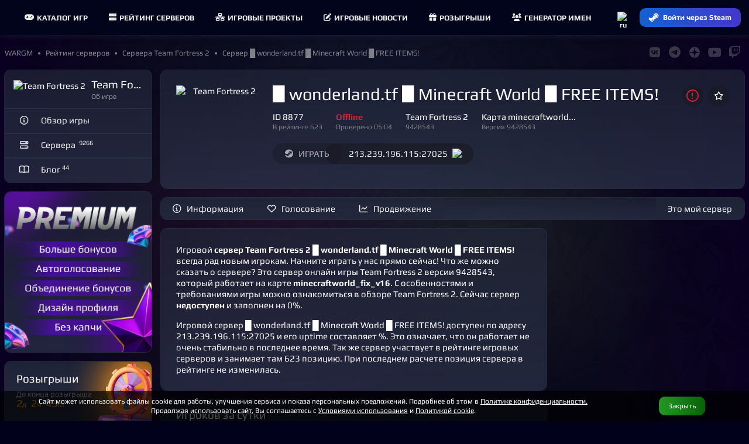

--- FILE ---
content_type: text/html; charset=UTF-8
request_url: https://wargm.ru/server/8877
body_size: 9991
content:
<!DOCTYPE html>
<html lang="ru">
<head>
<meta charset="utf-8">
<title>█ wonderland.tf █ Minecraft World █ FREE ITEMS! • Team Fortress 2 сервер</title>
<meta name="robots" content="noindex, nofollow, noarchive"/><meta name="description" content='Team Fortress 2 сервер █ wonderland.tf █ Minecraft World █ FREE ITEMS!. '>
<meta name="keywords" content="█ wonderland.tf █ Minecraft World █ FREE ITEMS!, Team Fortress 2, Сервер Team Fortress 2, , server, game"> 
<meta http-equiv="X-UA-Compatible" content="IE=edge">
<meta name="apple-mobile-web-app-capable" content="yes">
<meta name="viewport" content="width=device-width, initial-scale=1, maximum-scale=5">
<meta name="yandex-verification" content="7677736016ac828b" />
<meta name="google-site-verification" content="2n_H5OoIAoym5-uk_E7s74m3QW8Hcyb67tJXB6iJjBw" />
<meta name="verify-admitad" content="750c3e15a4" />
    
<meta property="og:url" content="https://wargm.ru/server/8877" />
<meta property="og:locale" content="ru_RU" />
<meta property="og:site_name" content="https://wargm.ru" />
<meta property="og:type" content="article">
<meta property="og:title" content="█ wonderland.tf █ Minecraft World █ FREE ITEMS!"> 
<meta property="og:description" content="Team Fortress 2 сервер █ wonderland.tf █ Minecraft World █ FREE ITEMS!. ..."> 
<meta property="og:image" content="https://wargm.ru/img/game/icon/10.png?v=1769040062"><meta property="og:article:section" content="Team Fortress 2"><meta property="og:article:tag" content="team-fortress-2">   
   
 

<meta name="twitter:card" content="summary_large_image">
<meta name="twitter:title" content="█ wonderland.tf █ Minecraft World █ FREE ITEMS!"><meta name="twitter:description" content="Team Fortress 2 сервер █ wonderland.tf █ Minecraft World █ FREE ITEMS!. ..."><meta name="twitter:image" content="/img/game/icon/10.png"> 
<meta name="twitter:image:src" content="https://wargm.ru/img/game/icon/10.png?v=1769040062">
                
        <link rel="icon" type="image/x-icon" href="/img/fav/favicon.ico">
	<link rel="icon" type="image/png" sizes="16x16" href="/img/fav/16.png">
	<link rel="icon" type="image/png" sizes="32x32" href="/img/fav/32.png">
	<link rel="icon" type="image/png" sizes="64x64" href="/img/fav/64.png">
    
<link rel="apple-touch-icon" sizes="57x57"   href="/img/fav/57.png" />
<link rel="apple-touch-icon" sizes="60x60"   href="/img/fav/60.png" />
<link rel="apple-touch-icon" sizes="72x72"   href="/img/fav/72.png" />
<link rel="apple-touch-icon" sizes="76x76"   href="/img/fav/76.png" />
<link rel="apple-touch-icon" sizes="114x114" href="/img/fav/114.png" />
<link rel="apple-touch-icon" sizes="120x120" href="/img/fav/120.png" />
<link rel="apple-touch-icon" sizes="144x144" href="/img/fav/144.png" />
<link rel="apple-touch-icon" sizes="152x152" href="/img/fav/152.png" />
<link rel="apple-touch-icon" sizes="180x180" href="/img/fav/180.png" />
<link rel="apple-touch-icon" sizes="192x192" href="/img/fav/192.png" />
<link rel="apple-touch-icon" sizes="256x256" href="/img/fav/256.png" />

<link rel="stylesheet" href="/_compress/main.css?1769080486" as="style"> 
<link rel="preload" href="/_compress/second.css?1769080486" as="style">   
<link rel="preload" href="/_fonts/play/play.woff2" as="font" type="font/woff2" crossorigin>
<link rel="preload" href="/_fonts/play/play-bold.woff2" as="font" type="font/woff2" crossorigin>
<!-- <link rel="preload" href="/_fonts/robotocondensed/robotocondensed.woff2" as="font" type="font/woff2" crossorigin> -->
<link rel="preload" href="/_fonts/fontawesome/fa-solid-900.woff2" as="font" type="font/woff2" crossorigin>
<link rel="preload" href="/_fonts/fontawesome/fa-regular-400.woff2" as="font" type="font/woff2" crossorigin>
<link rel="preload" href="/_fonts/fontawesome/fa-brands-400.woff2" as="font" type="font/woff2" crossorigin> 
  

   
    
</head>

<body id="body"  data-server_id=8877   data-page_id=b153e6b755 class="   aside_left" style=" " >

<div id=main-menu class="main-menu">
    <div class="row no-gutters">
         
        <div class="cl-xx-auto d-none d-xx-flex  of-h">
            <a id=logo class="flex-v-center" href="/" target="_self">
                <img width="150" height="37" src="/img/logo/wg_logo.png?w=150&v=1" alt="База игр, рейтинг северов. Лучшие игры и сервера на wargm.ru">
            </a>
        </div> 
                
        <div class="cl flex-v-center">
            <div id="main-box" class='borderer'>
                                <div id=main-bars class="item mr-5 ml-5" onclick="$('#main-bars').toggleClass('open');$('#main-nav').toggleClass('open');">
                    <div><i class="icon fa fa-bars"></i></div>
                </div>
                
                                        <nav id=main-nav>
                                                                                                                        <a class="item " href="/games" target="_self">
                            <i class="fa fa-gamepad mr-5"></i>Каталог игр
                        </a>
                        <a class="item " href="/servers" target="_self">
                            <i class="fa fa-server mr-5"></i> Рейтинг серверов
                        </a>
                        <a class="item " href="/projects" target="_self">
                            <i class="fa fa-network mr-5"></i>Игровые проекты
                        </a>
                        <a class="item " href="/blog" target="_self">
                            <i class="fa fa-edit mr-5"></i>Игровые новости
                        </a>
                        <a class="item " href="/contest" target="_self">
                            <i class="fa fa-gift mr-5"></i>Розыгрыши
                        </a>
                        <a class="item " href="/generator" target="_self">
                            <i class="fa fa-users mr-5"></i>Генератор имен
                        </a>
                    </nav>
                                
                            </div>
       </div>
        
               
       <div class="cl-auto">
           <div id=main-user>
               <div class="item flex-center p-0" data-show-onlclick=div_langs role=button>
                   <div>
                       <img class="d-ib" width="20" height="20" src="/img/flag/ru.png?w=48&v=2" alt="ru">
                       <div id=div_langs class="select-list" data-hide-outside-click=true>
                           <div data-send="/user/lang" data-form_lang="ru" role=button>
                               <img class="d-ib mr-5" width="20" height="20" src="/img/flag/ru.png?w=48" alt="ru"> Русский
                            </div>
                           <div data-send="/user/lang" data-form_lang="en" role=button>
                               <img class="d-ib mr-5" width="20" height="20" src="/img/flag/gb.png?w=48" alt="en"> English
                            </div>
                       </div>
                    </div>
                </div>
                            <div class="item p-0">
                    <div>
                        <a href="/steam_login" class="btn btn-blue btn-small steam-login flex-center" data-tooltip="Войти через Steam">
                            <i class="icon fab fa-steam-symbol"></i>
                            <span class="text">Войти через Steam</span>
                        </a>
                    </div>
                </div>
                        </div>
       </div>
    </div>
</div>

<div class="breadcrumbs flex-v-center">
    <nav id="breadcrumbs" class="trim " itemscope="" itemtype="http://schema.org/BreadcrumbList">
           <span class="link" itemscope="" itemprop="itemListElement" itemtype="http://schema.org/ListItem">
        <a rel="nofollow" itemprop="item" title="" href="https://wargm.ru">
           <span class="tt-first-upp" itemprop="name">WARGM</span>
           <meta itemprop="position" content="1">
        </a>
     </span>
                       <span class="link" itemscope="" itemprop="itemListElement" itemtype="http://schema.org/ListItem">
            <a rel="nofollow" itemprop="item" title="Рейтинг серверов" href="https://wargm.ru/servers">
               <span itemprop="name">Рейтинг серверов</span>
               <meta itemprop="position" content="2">
            </a>
         </span>
                        <span class="link" itemscope="" itemprop="itemListElement" itemtype="http://schema.org/ListItem">
            <a rel="nofollow" itemprop="item" title="Сервера Team Fortress 2" href="https://wargm.ru/servers/team-fortress-2">
               <span itemprop="name">Сервера Team Fortress 2</span>
               <meta itemprop="position" content="3">
            </a>
         </span>
                        <span class="link" itemscope="" itemprop="itemListElement" itemtype="http://schema.org/ListItem">
            <a rel="nofollow" itemprop="item" title="Сервер █ wonderland.tf █ Minecraft World █ FREE ITEMS!" href="https://wargm.ru/server/8877">
               <span itemprop="name">Сервер █ wonderland.tf █ Minecraft World █ FREE ITEMS!</span>
               <meta itemprop="position" content="4">
            </a>
         </span>
      </nav>

   <div id=soc_box class='flex-center flex-right'>
     <a class='item' href="https://wargm.ru/vkontakte" target="_blank" data-tooltip="Группа Vkontakte" ><i class="fab fa-vk fs-big c-blue-light"></i></a>
     <a class=item href="https://wargm.ru/telegram" data-tooltip="Канал Telegram" target="_blank"><i class="fab fa-telegram fs-big c-blue-light"></i></a>
     <a class=item href="https://wargm.ru/dzen" data-tooltip="Канал Dzen" target="_blank">
         <svg version="1.0" xmlns="http://www.w3.org/2000/svg"
          width="14.000000pt" height="14.000000pt" viewBox="0 0 512.000000 512.000000"
          preserveAspectRatio="xMidYMid meet">
         <g transform="translate(0.000000,512.000000) scale(0.100000,-0.100000)"
         fill="#ffffff" stroke="none">
         <path d="M2350 5113 c-466 -46 -845 -178 -1212 -423 -379 -251 -673 -588 -878
         -1005 -146 -296 -229 -603 -256 -947 l-6 -88 153 0 c554 0 1053 60 1345 161
         202 69 345 154 487 289 267 252 403 613 457 1210 15 174 30 487 30 658 l0 152
         -42 -2 c-24 0 -59 -3 -78 -5z"/>
         <path d="M2630 4989 c0 -447 47 -940 116 -1211 70 -279 201 -519 372 -680 325
         -306 772 -422 1711 -445 l274 -6 -7 94 c-47 625 -300 1182 -736 1620 -220 221
         -421 365 -695 500 -299 146 -599 227 -947 254 l-88 7 0 -133z"/>
         <path d="M4 2403 c37 -462 176 -874 422 -1243 189 -284 459 -552 739 -732 360
         -232 778 -371 1213 -404 l92 -7 0 154 c0 537 -56 1024 -151 1313 -176 538
         -544 826 -1194 935 -231 39 -679 71 -994 71 l-133 0 6 -87z"/>
         <path d="M4585 2479 c-784 -38 -1196 -166 -1490 -464 -318 -322 -437 -769
         -462 -1734 l-6 -264 94 7 c617 46 1165 291 1603 716 433 421 691 944 761 1546
         8 71 15 146 15 166 l0 38 -172 -1 c-95 -1 -249 -6 -343 -10z"/>
         </g>
         </svg>
     </a> 
     
     <a class=item href="https://wargm.ru/youtube" data-tooltip="Канал Youtube" target="_blank">
         <i class="fab fa-youtube fs-big c-red"></i>
     </a>
     <a class=item href="https://wargm.ru/twitch" data-tooltip="Канал Twitch" target="_blank"><i class="fab fa-twitch fs-big c-pink"></i></a>
   </div>
</div>


<div class="general">
    
         
            
                    
        
        
                <aside id=aside class="cl-12 cl-l-2_5 cl-x-2_5 aside ">
              
        
    
   
 
         
    
            
<div class="card">
    <div class="card-header p-15">
        <div class="ava_ f-l mr-10">
			<a href="/game/team-fortress-2">
				<img width="36" height="36" src="/img/game/icon/10.png?w=36" alt="Team Fortress 2">
			</a>
        </div>
        <div class="of-h">
            <h3 class="trim">Team Fortress 2</h3>
            <span class="card-subtitle lh-1 trim mt-5">
                Об игре
            </span>  
        </div>
		<hr class="cl">
    </div>

    <div class="card-list">
        <a href="/game/team-fortress-2" class="card btn text-left " rel="noindex">
            <i class="icon fa fa-info-circle ml-5 mr-10"></i>
            <span class="text">Обзор игры</span>
        </a>
		
		        <a href="/servers/team-fortress-2" class="card btn text-left " rel="noindex">
            <i class="icon fa fa-server ml-5 mr-10"></i>
            <span class="text">
				Сервера &nbsp;<sup class="c-grey-light">9266</sup>			</span>
        </a>
		        
        <a href="/blog/team-fortress-2" class="card btn text-left " rel="noindex">
            <i class="icon fa fa-book-open ml-5 mr-10"></i>
            <span class="text">Блог&nbsp;<sup class="c-grey-light">44</sup></span>
        </a>
                		    </div>
</div>      
    
    		
<a class="card ta-c" href="/service_premium" onclick="yaCounter39011935.reachGoal('pay_premium'); return true;">
    <img src="/img/service/premium-1-l.webp?v=4">
</a>



    <div class="welcome-menu">
		 
	
 

<div class='card'><a class="menu tab-4 br-b-0" href='/contests'>
	<h3>Розыгрыши</h3>
	 
	<div class='desc foot'>
		 До конца розыгрыша
		<div class='c-orange'>
		<span class='fs-20'>2</span>д 
		<span class='fs-20 ml-5'>2</span>ч 
		<span class='fs-20 ml-5'>43</span>m 
		</div>
	</div>
	</a>
	
	<div class="menu">
    <div class="card-body-list">

        		
                <div class='card-body p-20 pt-10 pb-10'>
                            <a class="d-b lh-1_1 ta-l" href="/contest/186" onClick="yaCounter39011935.reachGoal('sponsor_1');">
                    <img class="d-ib mr-10 f-l br-10" width="36" height="36" loading="lazy" src="/img/ava/wa/wargm_ava.png?w=36" srcset="/img/ava/wa/wargm_ava.png?w=72 1024w" alt="">
                    <div class='trim'> 10 Premium от WARGM. Продолжаем праздники </div>
					<div class="subtitle trim">
                                            10 января - 31 января
                                                                               
                </div>
                </a>
                    </div>
                                                                                             
                                                                                                        
        		
                <div class='card-body p-20 pt-10 pb-10'>
                            <a class="d-b  ta-l" href="/contest/189" target="_blank" rel='nofollow' onClick="yaCounter39011935.reachGoal('sponsor_1');">

                    <img class="d-ib mr-10 f-l" width="36" height="36" loading="lazy" src="/img/game/icon/26.png?w=36" srcset="/img/game/icon/26.png?w=72 1024w"  alt="Сервер">
                    <div class="trim">
                    FORCE OF SIBERIA
                    </div>
                    <div class="subtitle trim">
                                                    Вчера в 17:00 - 28 января
                                                                                   
                    </div>
                </a>
                    </div>
                                                                                             
                                                                                                        
        		
                <div class='card-body p-20 pt-10 pb-10'>
                            <a class="d-b  ta-l" href="/contest/188" target="_blank" rel='nofollow' onClick="yaCounter39011935.reachGoal('sponsor_1');">

                    <img class="d-ib mr-10 f-l" width="36" height="36" loading="lazy" src="/img/game/icon/26.png?w=36" srcset="/img/game/icon/26.png?w=72 1024w"  alt="Сервер">
                    <div class="trim">
                    FORCE OF SIBERIA
                    </div>
                    <div class="subtitle trim">
                                                    17 января - 24 января
                                                                                   
                    </div>
                </a>
                    </div>
                                                                                             
                                                                                                        
            </div>
</div> 
	
</div>	</div>
        
            
                

                <i class="d-n close fa fa-times-circle js-aside-menu"></i>
        </aside>
        
        <section id=content class="cl-12 cl-l-9_5 cl-x-9_5">

                        <header class="p-r z-5">
            <div class='card of-v'>
                <div class='card-body'>
  
                                <div class="link f-l mr-15 ">
                                             <a class="d-b minh-150 minw-150 flex-center" href="/server/8877" >
                    <img width="150" height="150" src='/img/game/icon/10.png?w=150&v=1769040062' alt="Team Fortress 2">
    </a>
                                    </div>
                
                <div id=header_inner class=''>
                                            

<div class='f-r'>
    <div class="btn btn-icon ml-15 br-25  pl-10 pr-10 fs-big c-red" data-send="/server/complain" data-tooltip="Пожаловаться">
        <i class="fa fa-exclamation-circle"></i>
    </div>

            <div id=favorite_8877 class="btn ml-5  btn-icon br-25 pl-10 pr-10 " data-send="/server/favorite" data-form_server_id="8877" data-tooltip="В Избранное">
            <i class="fa fa-star"></i>
        </div>
    </div>

	<a class="select d-f p-r mt-5_ mb-10" href='/server/8877'>
		<div class="h1 trim mb-5">
		<h1 class="trim">█ wonderland.tf █ Minecraft World █ FREE ITEMS!</h1>
	</div>
	</a>   

                        
                
	    <div class="d-ib mb-10 pr-20 ">	
        ID 8877
        <div class="c-grey fs-small">
            <a class="p-r" href="https://wargm.ru/servers/team-fortress-2">
            В рейтинге
            623 
                                                 
                            </a>
        </div>
	</div>
    		
    <div class="d-ib mb-10 pr-20 ">	
                    <span class="c-red fw-b">Offline</span>
                <div class="c-grey fs-small">Проверено 05:04</div>
	</div>    
 
	<div class="d-ib mb-10 pr-20 ">
		Team Fortress 2
		<div class="c-grey fs-small">
							9428543
					</div>
	</div>

    <div class="d-ib mb-10 pr-20 ">
                   
                            <a class='trim' href="/servers/team-fortress-2?map=minecraftworld_fix_v16">
                                
            Карта 
            minecraftworld...

            </a>            
            <div class="c-grey fs-small">
                                Версия 9428543
                                &nbsp;
            </div>
            
        	</div>   
   
		


<div class="mt-10">
	
	
	
		<a target='_blank' href="/server/8877/connect" class="br-25 btn p-r z-1 tt-up disabled" rel="noindex" disabled=disabled>
		<i class="icon fab fa-steam"></i> <span>ИГРАТЬ</span>
	</a>


    <div class="br-25 mr-10 ml--30 btn tt-up" data-copy-id="copy_ip_top" role="button" data-tooltip="Копировать">
        <span id="copy_ip_top" class="ml-20">213.239.196.115:27025</span>
		&nbsp;
		        <img class="mt--2 ml-5" src='/img/flag/de.png?w=16&v=3' >
            </div>
    	
			
		
	    
    
	<hr class="cl">
</div>

                </div>
                <hr class=cl>
            </div>
            </div>

            </header>
            
                                <nav id="header-nav" class="form card ">
                                    
                <div class="f-l">
                 
                                        <a class="f-l link flex-center btn btn-normal btn-  "  href="/server/8877" target="_self" >
                        <i class="fa fa-info-circle"></i><span>Информация</span>                                                                    </a>
                                     
                                        <a class="f-l link flex-center btn btn-normal btn-  "  href="/server/8877/votes" target="_self" >
                        <i class="fa fa-heart"></i><span>Голосование</span>                                                                    </a>
                                     
                                        <a class="f-l link flex-center btn btn-normal btn-  "  href="/server/8877/services" target="_self" >
                        <i class="fa fa-chart-line"></i><span>Продвижение</span>                                                                    </a>
                                                    </div>
                <div class="f-r">
                     
                    <a class="f-r link flex-center btn btn- btn-normal  f-r" href="/server/8877/claim" target="_self" >
                                                                        <span>Это мой сервер</span>                                                                    </a>
                                    </div>
                            <hr class=cl>
    </nav>
	<hr class=cl>
                        
            <main id=main>
                		
	       
      
        
<div class="row gutters">
	
	<div class="cl-12 cl-m-8">

        
        		
           

	
        <div class="card article">
                                         
            <hr class=cl>
            <div class="">

				
                <div class="card-body picture">
                                        <p>Игровой <strong>сервер Team Fortress 2</strong> <strong>█ wonderland.tf █ Minecraft World █ FREE ITEMS!</strong> всегда рад новым игрокам. Начните играть у нас прямо сейчас! Что же можно сказать о сервере? 

                    Это сервер онлайн игры Team Fortress 2 версии 9428543, который работает на карте <strong>minecraftworld_fix_v16</strong>. С особенностями и требованиями игры можно ознакомиться в <a target="_blank" href="https://wargm.ru/game/team-fortress-2">обзоре Team Fortress 2</a>. Cейчас сервер <strong>недоступен</strong> и заполнен на 0%.
                    </p>
                    <p>Игровой сервер █ wonderland.tf █ Minecraft World █ FREE ITEMS! доступен по адресу 213.239.196.115:27025 и его uptime составляет %. Это означает, что 
                    он работает не очень стабильно в последнее время.

                    Так же сервер участвует в <a target="_blank" href='https://wargm.ru/servers/team-fortress-2'>рейтинге игровых серверов</a> и занимает там 623 позицию. 
                                            При последнем расчете позиция сервера в рейтинге не изменилась.
                                        </p>
                </div>
            </div> 
        </div>  

                <div class="card">    	<div class="card-header">
		<div class="head">Игроков за сутки</div>
	</div>
    	<div id=body_graf_players_day class="card-body mt--20">
        <script>
            document.addEventListener('DOMContentLoaded', function(){ 
                var width = $("#body_graf_players_day").width();
                $("#graf_players_day").width(width).height(width/2); 
            });
        </script>
								<canvas id="graf_players_day" _width="850" _height="150"></canvas>
	</div>
	<script>
		document.addEventListener('DOMContentLoaded', function(){
			
		var width = $("#body_graf_players_day").width();
	
		var ctx = document.getElementById("graf_players_day").getContext('2d');
		var myChart = new Chart(ctx, {
			type: 'line',
			data: {
				labels: [ "05:00" ],
				datasets: [
                    {label: 'Макс. онлайн', borderDash: [5, 5], fill: false,  tension: 0.4, 
					data: [ 0 ],
					backgroundColor: 'rgba(21,97,209,0.1)', borderColor:'rgba(21,97,209,0.75)', borderWidth:2, pointRadius:2
				}
				,      
                    {label: 'Средний онлайн',  fill: true, tension: 0.4,
                    data: [ 0.0 ],
                    backgroundColor: [ 'rgba(21,97,209,0.1)' ], borderColor: [ 'rgba(21,97,209,1)' ], borderWidth: 2, pointRadius:2 
                 	} 
									
                                	
                ]
			},
			options: {
				aspectRatio: 5,
				responsive: true,
                interaction: {
                  mode: 'index',
                  intersect: false,
                },      
                stacked: false,
				tooltips: { mode: 'index', intersect: false, },
				hover: { mode: 'nearest', intersect: true },
				labels: { display: false, fontColor: '#999' },
				title: { display: false, text: 'Игроков за сутки', fontColor: '#999', fontSize: '15' },
				scales: {
					y: {
//                        display: true,
//						scaleLabel: {
//							display: true,
//							labelString: 'Игроков'
//						},
                       
                        beginAtZero:true,
						ticks: { stepSize: "" }
					},
					x: {
						ticks: { stepSize: 2 }
					}
				},
				plugins: {
					legend: {
						display: 1, 
						labels: {
							padding: 15, boxWidth: 25, boxHeight:4
						}
					}
				}
//				plugins: {
//				  autocolors: false,
//				  annotation: {
//					annotations: {
//					  box1: {
//						// Indicates the type of annotation
//						type: 'box',
//						xMin: '29:11',
//						xMax: '30:11',
//						//yMin: 5,
//						//yMax: 20,
//						backgroundColor: 'rgba(255, 99, 132, 0.25)'
//					  }
//					}
//				  }
//				}			
			}
		});
		}, false);
	</script>
</div>
                    <div class="card">    	<div class="card-header">
		<div class="head">Игроков за месяц</div>
	</div>
    	<div id=body_graf_players_month class="card-body mt--20">
        <script>
            document.addEventListener('DOMContentLoaded', function(){ 
                var width = $("#body_graf_players_month").width();
                $("#graf_players_month").width(width).height(width/2); 
            });
        </script>
								<canvas id="graf_players_month" _width="850" _height="150"></canvas>
	</div>
	<script>
		document.addEventListener('DOMContentLoaded', function(){
			
		var width = $("#body_graf_players_month").width();
	
		var ctx = document.getElementById("graf_players_month").getContext('2d');
		var myChart = new Chart(ctx, {
			type: 'line',
			data: {
				labels: [ "24.12","25.12","27.12","28.12","29.12","30.12","01.01","02.01","03.01","05.01","06.01","07.01","09.01","10.01","11.01","13.01","14.01","15.01","16.01","18.01","19.01","20.01","22.01" ],
				datasets: [
                    {label: 'Макс. онлайн', borderDash: [5, 5], fill: false,  tension: 0.4, 
					data: [ 0,0,0,0,0,0,0,0,0,0,0,0,0,0,0,0,0,0,0,0,0,0,0 ],
					backgroundColor: 'rgba(21,97,209,0.1)', borderColor:'rgba(21,97,209,1)', borderWidth:2, pointRadius:2
				}
				,      
                    {label: 'Средний онлайн',  fill: true, tension: 0.4,
                    data: [ 0.0,0.0,0.0,0.0,0.0,0.0,0.0,0.0,0.0,0.0,0.0,0.0,0.0,0.0,0.0,0.0,0.0,0.0,0.0,0.0,0.0,0.0,0.0 ],
                    backgroundColor: [ 'rgba(21,97,209,0.1)' ], borderColor: [ 'rgba(21,97,209,1)' ], borderWidth: 2, pointRadius:2 
                 	} 
									
                                	
                ]
			},
			options: {
				aspectRatio: 5,
				responsive: true,
                interaction: {
                  mode: 'index',
                  intersect: false,
                },      
                stacked: false,
				tooltips: { mode: 'index', intersect: false, },
				hover: { mode: 'nearest', intersect: true },
				labels: { display: false, fontColor: '#999' },
				title: { display: false, text: 'Игроков за месяц', fontColor: '#999', fontSize: '15' },
				scales: {
					y: {
//                        display: true,
//						scaleLabel: {
//							display: true,
//							labelString: 'Игроков'
//						},
                       
                        beginAtZero:true,
						ticks: { stepSize: "" }
					},
					x: {
						ticks: { stepSize: 2 }
					}
				},
				plugins: {
					legend: {
						display: 1, 
						labels: {
							padding: 15, boxWidth: 25, boxHeight:4
						}
					}
				}
//				plugins: {
//				  autocolors: false,
//				  annotation: {
//					annotations: {
//					  box1: {
//						// Indicates the type of annotation
//						type: 'box',
//						xMin: '29:11',
//						xMax: '30:11',
//						//yMin: 5,
//						//yMax: 20,
//						backgroundColor: 'rgba(255, 99, 132, 0.25)'
//					  }
//					}
//				  }
//				}			
			}
		});
		}, false);
	</script>
</div>                	
	</div>
	
	<div class="cl-12 cl-m-4">

        
		
                            		
				
        

  

	
     
    	    

</div>	
</div>

        
<div class="c-grey fs-small">
            В интернете огромное множество серверов различных игр, но не все <a role=link href="/servers"><strong>игровые сервера</strong></a> имеют свой сайт или страницу с информацией. Это затрудняет вход на сервер и игроки могут его просто пропустить. Наш проект дает возможность предоставить игрокам исчерпывающую информацию о Вашем сервере и упростить его администрирование.<br><br>
На проекте уже представлены различные <a role=link href="/servers/team-fortress-2"><strong>Team Fortress 2 сервера</strong></a>, в том числе █ wonderland.tf █ Minecraft World █ FREE ITEMS! сервер.
Это представитель игровых серверов, на которых вам будет приятно играть одному или же с друзьями. Играть в Team Fortress 2 можно по разному и лучше делать это хорошо. Играйте у нас, играйте вместе с нами!
    </div> 
        
   
        
            </main>
        </section> 

    </div>

<i style='position:absolute; z-index: -1; top:0; left: 0; width: 100%; height: 100%; 
background: linear-gradient(to right, rgba(0, 0, 0, 0) 0%, rgb(12 15 24 / 55%) 20%, rgb(12 15 24 / 55%) 80%, rgba(0, 0, 0, 0) 100%);'></i>

<footer>
    <div class="footer">
    <div class="row">
                <div class="cl-12 cl-m-6 cl-l-4 cl-x-3 contacts">
            <div><h3>Соглашение <span class="age16 ml-5">16+</span></h3>
                <ul>
                    <li><a class="c-white" href="/eula" rel="nofollow"><span class="text">Пользовательское соглашение</span></a></li>
                    <li><a class="c-white" href="/security" rel="nofollow"><span class="text">Политика безопасности оплаты</span></a></li>
                    <li><a class="c-white" href="/cookies" rel="nofollow"><span class="text">Политика использования cookie</span></a></li>
                    <li><a class="c-white" href="/privacy" rel="nofollow"><span class="text">Политика конфиденциальности</span></a></li>
                </ul>
                <hr class=cl>
            </div>
        </div>
        <div class="cl-12 cl-m-6 cl-l-4 cl-x-3 d-none d-s-block">
            <div><h3>Поддержка</h3>

                <div class="footer-support mb-15">
                    Мы на связи <span class='c-orange'>с&nbsp;10:00&nbsp;до&nbsp;18:00</span>
                </div>
                <div class="row gutters">
                    <div class="cl-6">
                        <a class="btn btn-small btn-orange c-black fw-b wp-100" target="_blank" rel="nofollow" href="/support?type=user">Написать Wargm </a>
                    </div>
                    <div class="cl-6">
                    <a class="btn btn-small btn-orange c-black fw-b wp-100" target="_blank" rel="nofollow" href="/docs_api">API документация</a>
                    </div>
                </div>
                <hr class=cl> 
            </div>
        </div>
        <div class="cl-l-4 cl-x-3 ta-c d-none d-l-block">
            <img class="footer-pes" src='/img/bg/block/hyena_footer.webp?v=2'>
        </div>    
        <div class="cl-x-3 d-none d-x-block">
            <div>
                <h3>
                    Сейчас на сайте 
                    <i class="ml-15 green-dot btn-green btn-pulse"></i> <span class="c-green">1714</span> 
                </h3>
                <div class="">
                    <div class="row gutters">
                                                                     


   


<div id='ub_154233' class="cl-2 cl-s-2 pt-5 pb-5 flex-center" data-send-on-hover='/user_box' data-form_user_id='154233' data-send-cfg="single silent" data-userbox='154233'>
<a class="ava ava-36  online small " href="/user/154233" data-js=user_box>
            <img class="preloaded " loading="lazy" width="36" height="36" src="/img/ava/no.png?w=36&h=36" data-img="/img/ava/86/868p0dgn9.jpeg?w=36&h=36" alt='MaverickGR'> 
    </a></div>
    
                                                 


   


<div id='ub_87893' class="cl-2 cl-s-2 pt-5 pb-5 flex-center" data-send-on-hover='/user_box' data-form_user_id='87893' data-send-cfg="single silent" data-userbox='87893'>
<a class="ava ava-36 premium online small " href="/user/87893" data-js=user_box>
            <img class="preloaded " loading="lazy" width="36" height="36" src="/img/ava/no.png?w=36&h=36" data-img="/img/ava/7h/7hsqh11dn.jpeg?w=36&h=36" alt='Kroll'> 
    </a></div>
    
                                                 


   


<div id='ub_96660' class="cl-2 cl-s-2 pt-5 pb-5 flex-center" data-send-on-hover='/user_box' data-form_user_id='96660' data-send-cfg="single silent" data-userbox='96660'>
<a class="ava ava-36  online small " href="/user/96660" data-js=user_box>
            <img class="preloaded " loading="lazy" width="36" height="36" src="/img/ava/no.png?w=36&h=36" data-img="/img/ava/no.png?w=36&h=36" alt='stigma'> 
    </a></div>
    
                                                 


   


<div id='ub_202910' class="cl-2 cl-s-2 pt-5 pb-5 flex-center" data-send-on-hover='/user_box' data-form_user_id='202910' data-send-cfg="single silent" data-userbox='202910'>
<a class="ava ava-36  online small " href="/user/202910" data-js=user_box>
            <img class="preloaded " loading="lazy" width="36" height="36" src="/img/ava/no.png?w=36&h=36" data-img="/img/ava/1k/1kn8tmibt.jpeg?w=36&h=36" alt='Heikana'> 
    </a></div>
    
                                                 


   


<div id='ub_18791' class="cl-2 cl-s-2 pt-5 pb-5 flex-center" data-send-on-hover='/user_box' data-form_user_id='18791' data-send-cfg="single silent" data-userbox='18791'>
<a class="ava ava-36 premium online small " href="/user/18791" data-js=user_box>
            <img class="preloaded " loading="lazy" width="36" height="36" src="/img/ava/no.png?w=36&h=36" data-img="/img/ava/5q/5qjc21dfl.webp?w=36&h=36" alt='Frutik'> 
    </a></div>
    
                                                 


   


<div id='ub_328754' class="cl-2 cl-s-2 pt-5 pb-5 flex-center" data-send-on-hover='/user_box' data-form_user_id='328754' data-send-cfg="single silent" data-userbox='328754'>
<a class="ava ava-36  offline small " href="/user/328754" data-js=user_box>
            <img class="preloaded " loading="lazy" width="36" height="36" src="/img/ava/no.png?w=36&h=36" data-img="/img/ava/r0/r0efrj7l1iaj.webp?w=36&h=36" alt='popovleo26'> 
    </a></div>
    
                                                 


   


<div id='ub_331538' class="cl-2 cl-s-2 pt-5 pb-5 flex-center" data-send-on-hover='/user_box' data-form_user_id='331538' data-send-cfg="single silent" data-userbox='331538'>
<a class="ava ava-36  online small " href="/user/331538" data-js=user_box>
            <img class="preloaded " loading="lazy" width="36" height="36" src="/img/ava/no.png?w=36&h=36" data-img="/img/ava/no.png?w=36&h=36" alt='etotheloli'> 
    </a></div>
    
                                                 


   


<div id='ub_135434' class="cl-2 cl-s-2 pt-5 pb-5 flex-center" data-send-on-hover='/user_box' data-form_user_id='135434' data-send-cfg="single silent" data-userbox='135434'>
<a class="ava ava-36  offline small " href="/user/135434" data-js=user_box>
            <img class="preloaded " loading="lazy" width="36" height="36" src="/img/ava/no.png?w=36&h=36" data-img="/img/ava/4n/4nlo0fve6.jpeg?w=36&h=36" alt='yeliseev-1990'> 
    </a></div>
    
                                                 


   


<div id='ub_157557' class="cl-2 cl-s-2 pt-5 pb-5 flex-center" data-send-on-hover='/user_box' data-form_user_id='157557' data-send-cfg="single silent" data-userbox='157557'>
<a class="ava ava-36 premium online small " href="/user/157557" data-js=user_box>
            <img class="preloaded " loading="lazy" width="36" height="36" src="/img/ava/no.png?w=36&h=36" data-img="/img/ava/te/te6f0msa.jpeg?w=36&h=36" alt='sportik'> 
    </a></div>
    
                                                 


   


<div id='ub_204240' class="cl-2 cl-s-2 pt-5 pb-5 flex-center" data-send-on-hover='/user_box' data-form_user_id='204240' data-send-cfg="single silent" data-userbox='204240'>
<a class="ava ava-36  online small " href="/user/204240" data-js=user_box>
            <img class="preloaded " loading="lazy" width="36" height="36" src="/img/ava/no.png?w=36&h=36" data-img="/img/ava/5t/5tgfrimmt.jpeg?w=36&h=36" alt='caia'> 
    </a></div>
    
                                                 


   


<div id='ub_270155' class="cl-2 cl-s-2 pt-5 pb-5 flex-center" data-send-on-hover='/user_box' data-form_user_id='270155' data-send-cfg="single silent" data-userbox='270155'>
<a class="ava ava-36  offline small " href="/user/270155" data-js=user_box>
            <img class="preloaded " loading="lazy" width="36" height="36" src="/img/ava/no.png?w=36&h=36" data-img="/img/ava/79/795gaen1h.jpeg?w=36&h=36" alt='nbp'> 
    </a></div>
    
                                                 


   


<div id='ub_156655' class="cl-2 cl-s-2 pt-5 pb-5 flex-center" data-send-on-hover='/user_box' data-form_user_id='156655' data-send-cfg="single silent" data-userbox='156655'>
<a class="ava ava-36  online small " href="/user/156655" data-js=user_box>
            <img class="preloaded " loading="lazy" width="36" height="36" src="/img/ava/no.png?w=36&h=36" data-img="/img/ava/5c/5c1lqsl0b.jpeg?w=36&h=36" alt='Лютый'> 
    </a></div>
    
                                        </div>
                </div>
             
                <hr class=cl> 
            </div>
        </div>

        
                
    </div>
    <hr>

    <div id=copyright>
        <div class="row">

            <div class="cl-12 cl-l-5 cl-x-5">
                                    <div>Copyright © 2016-2026 <a href='https://wargm.ru'>WARGM.RU</a>  | █ wonderland.tf █ Minecraft World █ FREE ITEMS! • Team Fortress 2 сервер</div>
                    Размещенная на сайте информация носит информационный характер и не является публичной офертой, определяемой положениями ч. 2 ст. 437 Гражданского кодекса Российской Федерации.<br>Все торговые марки и знаки не используются в коммерческих целях. Все права защищены.
                            </div>

            <div class="cl-8 cl-l-6 cl-x-4">
                                <div class="row">
                    <div class="cl-m-3 cl-x-3 d-none d-m-block">
                        <a class="d-b ws-nw" href="/servers">Игровые сервера</a>
                        <a class="d-b ws-nw" href="/projects">Игровые проекты</a>
                        <a class="d-b ws-nw" href="/generator">Генератор имен</a>
                        <a class="d-ib ws-nw" href="/blog">Новости</a> &nbsp; <a class="d-ib ws-nw" href="/blog/guides">Гайды</a>
                    </div>
                    <div class="cl-m-3 cl-x-3 d-none d-m-block">
                        <a class="d-b ws-nw" href="/servers">Лучшие сервера</a></li>
                        <a class="d-b ws-nw" href="/servers/pvp">Лучшие PvP сервера</a>
                        <a class="d-b ws-nw" href="/servers/pve">Лучшие PvE сервера</a>
                        <a class="d-b ws-nw" href="/servers/rp">Лучшие RP сервера</a>
                    </div>
                    <div class="cl-m-3 cl-x-3 d-none d-m-block">
                        <a class="d-b ws-nw" href="/servers/scum">Scum сервера</a>
                        <a class="d-b ws-nw" href="/servers/rust">Rust сервера</a>
                        <a class="d-b ws-nw" href="/servers/conan-exiles">Conan Exiles сервера</a>
                        <a class="d-b ws-nw" href="/servers/minecraft">Minecraft сервера</a> 
                    </div>
                    <div class="cl-m-3 cl-x-3 d-none d-m-block">
                        <a class="d-b ws-nw" href="/servers/ark-survival-evolved">Ark сервера</a>
                        <a class="d-b ws-nw" href="/servers/dayz">DayZ сервера</a>
                        <a class="d-b ws-nw" href="/servers/7-days-to-die">7 Days to Die сервера</a>
                        <a class="d-b ws-nw" href="/servers/project-zomboid">Project Zomboid сервера</a>
                    </div>
                </div>
                            </div>

            <div class="cl-4 cl-l-6  cl-x-3 pl-20 ta-r">
                <div class="mb-5" rel="nofollow">
                    <img class="preloaded" loading="lazy" src="/img/no.png" data-img="/img/pay/card_tinkoff_ypay.png?v=1" alt="Приём оплаты на сайте visa, maestro, МИР">
                </div>

                            </div>
        </div>
    </div>
</footer>


  
<link rel="stylesheet" href="/_compress/second.css?1769080486"> 
<div id=ajax_response></div>
<div id=ajax_notice></div> 
<div id=copy-msg></div>  
<div id=users-data></div>  
    
    
    
<img class="body_bg" src="/img/no.png" alt="">
    
<script src="/_js/jquery-3.7.1.min.js"></script>
    
    <script src="/_compress/main.js?1769080488"></script> 

<script src="/_js/chart.min.js"></script>
<script src="/_js/chartjs-plugin-datalabels.min.js"></script>
    
 
    
 
    
<div class="cookies_warning">
    <div class='row'>
        <div class="cl-12 cl-s-10">
            Сайт может использовать файлы cookie для работы, улучшения сервиса и показа персональных предложений. Подробнее об этом в <a href="/eula?indicate=privacy_policy" role=link>Политике конфиденциальности.</a><br>Продолжая использовать сайт, Вы соглашаетесь с <a href="/eula" role=link>Условиями использования</a> и <a href="/cookies" role=link>Политикой cookie</a>.
        </div>   
        <div class="cl-12 cl-s-2">
            <span class="btn btn-small btn-green js-cookies-yes " role=button >Закрыть</span>
        </div>
    </div>
</div>
    
<script>
var js_lang = 
$(document).ready(function(){
    $('body').on('mouseenter', '[data-tooltip]', tooltip);
    $('body').on('mouseenter', '[data-userbox]', userbox);
    if(get_url_param_by_name('i')) history.pushState(null, null, window.location.pathname);
});
</script>
    
    

</body> 
</html>

--- FILE ---
content_type: application/javascript
request_url: https://wargm.ru/_compress/main.js?1769080488
body_size: 10200
content:
function tooltip(){$(".tooltip").remove();timestamp=+new Date();$("body").append("<div class='tooltip' id=tooltip"+timestamp+"><div>"+$(this).data('tooltip')+"</div></div>");my_tooltip=$("#tooltip"+timestamp);offset=$(this).offset();posX=offset.left-(my_tooltip.outerWidth()/2-$(this).outerWidth()/2);posY=offset.top+$(this).outerHeight();my_tooltip.css({left:posX,top:posY,opacity:0.8,display:"none"}).fadeIn(200);$(this).on('click mouseleave blur focus',function(){my_tooltip.fadeOut(0);$(".tooltip").remove();});}
function userbox(){timestamp=+new Date();var btn=$(this);var uid=btn.data('userbox');setTimeout(function(){$(".userbox").remove();var user_data=$('#users-data [data-uid='+uid+']').html();$("body").append("<div class='userbox' id=userbox"+timestamp+" data-hide-outside-click=true>"+user_data+"</div>");my_userbox=$("#userbox"+timestamp);offset=btn.offset();posX=offset.left-(my_userbox.outerWidth()/2-btn.outerWidth()/2);posY=offset.top+btn.outerHeight();my_userbox.css({left:posX,top:posY,opacity:0.8,display:"none"}).fadeIn(200);btn.on('click mouseleave blur focus',function(){my_userbox.fadeOut(0);$(".userbox").remove();});},300);}
$(document).ready(function(){function check_events(){var fav_save=$('#dynamic-favicon').attr("href");var fav_noti='/img/fav/wgnotice.png?v=4';var page=$('body').data('page_id');var events_ok=[];notices_fav=false;var events=$.cookie("events");if(events!==undefined){events=$.parseJSON(events);$.each(events,function(id,data){events_ok.push(Number(id));});$.cookie('events_'+page,events_ok,{expires:5,path:'/',domain:'wargm.ru'});}
setInterval(function(){var fav_now=$('#dynamic-favicon').attr("href");var notices=$.cookie("notices");if(notices>0){$('#notices_badge').html(notices);}else if($('#notices_badge').html()>0){$('#notices_badge').html('');}
if(notices>0||(fav_now!=fav_save)){if(notices_fav==false){notices_fav=true;$('#dynamic-favicon').attr("href",fav_noti);}else{notices_fav=false;$('#dynamic-favicon').attr("href",fav_save);}}
var events_ok=$.cookie("events_"+page);if(events_ok!==undefined){events_ok=JSON.parse('['+events_ok+']');}else{var events_ok=[];}
var events=$.cookie("events");if(events!==undefined){events=$.parseJSON(events);msg_count=1;$.each(events,function(id,data){if(jQuery.inArray(Number(id),events_ok)>=0){return;};var once_events_ok=$.cookie("events_"+id);if(once_events_ok!==undefined){return;}
if(data.once){$.cookie('events_'+id,'OK',{expires:5,path:'/',domain:'wargm.ru'});}else{events_ok.push(Number(id));}
if(data.type=='user_balance')$('#user_balance').html(data.balance);if(data.type=='remove')$("#"+data.id).remove();if(data.type=='html')$("#"+data.id).html(data.html);if(data.type=='notice'||data.type=='tiket_created'||data.type=='tiket_msg'){setTimeout(function(){msg={style:'notice',icon:'fa-bell','text':data.data,sleep:10}
if(data.icon)msg.icon=data.icon;show_msg(msg);},1000*msg_count);events_ok.push(Number(id));msg_count++;}
if(events_ok){$.cookie('events_'+page,events_ok,{expires:5,path:'/',domain:'wargm.ru'});}
if(data.type=='reload_page'){$.cookie('fast_check_'+page,1,{expires:-1,path:'/',domain:'wargm.ru'});if(page==data.page){setTimeout(function(){window.location.reload();},3*1000);}}
if(data.type=='reload_page_now'){$.cookie('fast_check_'+page,1,{expires:-1,path:'/',domain:'wargm.ru'});if(page==data.page){window.location.reload();}}});}},5000);}
check_events();$(document).on('change','[data-preload-img]',function(evt){var file=evt.target.files[0];if(!file.type.match('image.*')){return false;}
var reader=new FileReader();var img_box=$('#'+$(this).data('preload-img'));img_box.empty();reader.onload=function(e){img_box.html($('<img>',{'class':'img-thumbnail','src':e.target.result}));};reader.readAsDataURL(file);});$(document).on('keyup keydown','[data-autoheight]',function(){this.style.height="1px";this.style.height=(this.scrollHeight)+"px";});$(document).on('keyup keydown','[data-js="filter-number"]',function(){this.value=this.value.replace(/[\,]/,'.');this.value=this.value.replace(/[^0-9\.]/g,'');});$(function(){if($.cookie("cookie")!=1){setTimeout(function(){$('.cookies_warning').show();},1000);}
$(document).on('click','.js-cookies-yes',function(){$.cookie("cookie",1,{expires:365*86400,path:'/',domain:$(location).attr('hostname')});$('.cookies_warning').hide();});});$(document).on('click','[data-scroll-to]',function(){var id=$(this).data('scroll-to');var scrollTop=$('#'+id).offset().top;$('html, body').animate({scrollTop:scrollTop-70},600);});$(document).ready(function(){var menu="[data-scrollmenu]";var scrollcontent="[data-scrollcontent]";var menuYloc=null;if($(menu).length!=0){setTimeout(function(){var contentH=parseInt($(scrollcontent).css("height"))+parseInt($(scrollcontent).offset().top)
$(menu).css("position",'relative')
var menuYstart=parseInt($(menu).offset().top)
var menuH=parseInt($(menu).css("height"))
$(window).scroll(function(){var offset=$(document).scrollTop()-menuYstart+75+"px";if(menuYstart-75<$(document).scrollTop()&&$(document).scrollTop()+menuH+75<=contentH){$(menu).animate({top:offset},{duration:0,queue:false});}});},1000);}});$(document).ready(function(){var block="[data-scroll]";var scrollcontent="body";if($(block).length!=0){setTimeout(function(){$(block).css("position",'relative')
var blockYstart=parseInt($(block).offset().top)
var blockH=parseInt($(block).css("height"))
var contentH=parseInt($(scrollcontent).css("height"))-300
$(window).scroll(function(){var offset=$(document).scrollTop()-blockYstart+75+"px";if(blockYstart-75<$(document).scrollTop()&&$(document).scrollTop()+blockH+75<=contentH){$(block).animate({top:offset},{duration:0,queue:false});}});},1000);}});$(document).on('click','[data-show-hide-onlclick]',function(){if($('#'+$(this).data('show-hide-onlclick')).is(':visible')){$('#'+$(this).data('show-hide-onlclick')).hide();}else{$('#'+$(this).data('show-hide-onlclick')).show();}});$(document).on('click','[data-show-onlclick]',function(){$('#'+$(this).data('show-onlclick')).show();});$(document).on('click','[data-hide-onlclick]',function(){$('#'+$(this).data('hide-onlclick')).hide();});$(document).mouseup(function(e){var divs_=$('[data-hide-outside-click]')
divs_.each(function(){if($(this).is(':visible')){hide_div($(this));}})
function hide_div(div){if(!div.is(e.target)&&div.has(e.target).length===0){div.hide();}}});$(document).on('click','[data-item-btn]',function(){var parent=$(this).parents('[data-item-list]')
var list=parent.find('[data-item-content]');var clickBtn=$(this).data('item-btn');var color=parent.data('item-btn-color');if(color){parent.find('[data-item-btn]').css("background-color","");$(this).css("background-color",color);}
list.each(function(){if($(this).data('item-content')!=clickBtn){$(this).hide();}else{$(this).show();}})});$(document).mouseup(function(e){var divs_=$('[data-remove-outside-click]')
divs_.each(function(){if($(this).is(':visible')){hide_div($(this));}})
function hide_div(div){if(!div.is(e.target)&&div.has(e.target).length===0){div.fadeOut("300",function(){div.remove();});}}});$(function(){var src=$(".js-video-source"),autoplay='';if(src.attr('autoplay')){autoplay="autoplay";}
html="<video onloadstart='this.volume=0.3' controls width="+src.attr('width')+" height="+src.attr('height')+" poster='"+src.attr('poster')+"' "+src.attr(autoplay)+"><source src='"+src.data('source')+"' type='video/webm'></video>";src.replaceWith(html);});$(function(){var imgs_=$('.article.post img');imgs_.each(function(){var width=$(this).attr('width');var height=$(this).attr('height');var parent_width=$(this).parent().width();var new_width=parent_width;var new_height=height/(width/parent_width);if(width>700){new_width=Math.round(new_width);new_height=Math.round(new_height);$(this).attr('width',new_width);$(this).attr('height',new_height);}})});$(document).on('click','[data-youtube]',function(){var code=$(this).attr('data-youtube');var yt="<iframe width='100%' height='560' src='https://www.youtube.com/embed/"+code+"?autoplay=1&rel=0&showinfo=0&modestbranding=1' allow='autoplay' frameborder=0 scrolling='no' width='100%' height='480' allowfullscreen></iframe>";$(this).html(yt).removeClass('youtube-play');});$(function(){$(document).on('keyup change','[data-search_in_box]',function(){searchboxid=$(this).data('search_in_box');searchbox=$('#'+$(this).data('search_in_box'));$('#'+searchboxid+' [data-seach_item]').hide();$('#'+searchboxid+' [data-seach_item]:Contains('+$(this).val()+')').show();if(searchbox.data('lazyimg')){searchbox.click();}});});$(function(){var indicate_id=get_url_param_by_name('indicate');if(indicate_id){var indicate=$('#'+indicate_id).addClass('indicate');var div=$('<div>',{id:'indicate_shadow',class:'MsgBox','html':' '}).appendTo('#ajax_response');history.pushState(null,null,window.location.pathname);$(document).click(function(e){hide_msg();setTimeout(function(){indicate.removeClass('indicate');},500);});setTimeout(function(){var scrollTop=indicate.offset().top-70;$('html, body').animate({scrollTop:scrollTop},600);div.show();},1000);}});});$(function(){$(document).on('click','*:disabled, .disabled',function(){return false;});$(document).on('click','*',function(){if($(this).parents('[disabled]').length!=0)
return false;});$(document).on('click','[data-copy-id]',function(){if($(this).data('copy-id')=='self'){item=$(this);}else{item=$('#'+$(this).data('copy-id'));}
if($(this).prop("tagName")=='input'||$(this).prop("tagName")=='textarea'){var val=$(this).val();$(this).select();document.execCommand('copy');$(this).append(' ');$(this).val().slice(0,-1);}else{var val=item.html();;var input=document.createElement('input');document.body.appendChild(input);input.value=item.html();input.select();document.execCommand("copy");document.body.removeChild(input);}
var msg=[];msg.type='ok';msg.style='notice';msg.text='Скопировано';show_msg(msg);});$(document).on('click','.js-aside-menu',function(){var scrollTop=$('body').offset().top;$('html, body').animate({scrollTop:scrollTop},100);setTimeout(function(){$('aside').toggleClass('open');},300);});$(document).on('click','.js-aside-menu-closed',function(){$('aside').toggleClass('open');});$(document).on('click','[data-href]',function(evt){var target='_self';if($(this).attr('target'))
target=$(this).attr('target');window.open($(this).attr('data-href'),target);});$(document).on('click','[data-href_blank]',function(evt){window.open($(this).attr('data-href_blank'),'_blank');});$(document).on('change','[data-href_option]',function(evt){var target='_self';if($(this).attr('target'))
target=$(this).attr('target');window.open($(this).val(),target);});$('.js-iframe-full-btn').click(function(e){$('body').toggleClass('full-screen-iframe');});$(window).on('load','.js-video-source',function(){$(this).attr('src',$(this).data('video-source'));});window.addEventListener('load',function(events){var token=$.cookie("csrf");if(token){$('input[name="csrf"]').val(token);}});var elements=document.querySelectorAll('input, textarea');for(i=0;i<elements.length;i++){(function(element){var id=element.getAttribute('id');if(id){var value=element.value;var str_value=sessionStorage.getItem(id);element.oninput=function(){sessionStorage.setItem(id,element.value);};if(!value&&value!=null){if(str_value!=null){element.setAttribute('value',str_value);}}}})(elements[i]);}
$(document).on('click','.js-pay-metod',function(){$('.js-pay-metod').removeClass('active');var metod=$(this).attr('data-pay-metod');$(this).addClass('active');$('.js-pay-metod-info').hide();metod_info=$('.js-pay-metod-'+metod);metod_info.show();set_pay_();});var set_pay_=function(){var metod=$(this).parents('.form').find('.js-pay-metod-info');var jssumm=metod.find('.js-summ');var summ=Number(jssumm.val());var express_percent=Number(metod.attr('data-express-percent')),percent=Number(metod.attr('data-pay-metod-percent')),fixed=Number(metod.attr('data-pay-metod-fixed'));if(metod.find('.js-express input').is(':checked')){var give=summ-fixed-((summ/100)*percent)-((summ/100)*express_percent);}else{var give=summ-fixed-((summ/100)*percent);}
if(give>0){$('.js-give').val(Math.floor(give));}else{$('.js-give').val(0);}}
$(document).on('click touch change keyup','.js-pay-metod-info',set_pay_);$('.js-pay-metod').click(set_pay_);$('.js-express').click(set_pay_);$(document).on('click','.js-toggle',function(){$(this).toggleClass("fa-toggle-on");$(this).toggleClass("c-green");return false;});$(document).on('change','.js-go-on-change, [data-go-on-change]',function(){if($(this).data('link')){var href=$(this).data('link');}else{var href='';}
$(location).attr("href",href+$(this).val());});$(document).on('click','.js-delete-btn',function(){return false;});$(document).on('click','.js-open',function(){if($(this).attr('disabled')||$(this).hasClass('disabled')){return false;}else{$(this).toggleClass('open');$(this).siblings().removeClass('open');}});});function symbols_counters(){var symbols_count_=function(input){var counter=input.siblings('.input-counter'),maxLength=input.attr('maxlength'),minLength=input.attr('minLength'),curLength=input.val().replace(/<\/?[^>]+>/g,'').length;input.val(input.val().substr(0,maxLength));var remaning=maxLength-curLength;if(remaning<0)remaning=0;counter.html(remaning);percent=((curLength/maxLength)*100);if(percent>=90){counter.addClass('warning');}else{counter.removeClass('warning');}}
var inputs_=$('.item input[type="text"], .item input[type="password"], .item input[type="number"], .item textarea');inputs_.each(function(){if($(this).attr('maxlength')&&$(this).siblings('.input-counter').length==0)$(this).after("<i class='input-counter'></i>");symbols_count_($(this))})
$(document).on('keyup change','.item input[type="text"], .item input[type="password"], .item input[type="number"], .item textarea',function(evt){symbols_count_($(this))});}
if($('.form .item')){symbols_counters();}
document.head=document.head||document.getElementsByTagName('head')[0];$(function(){var load_blocks_=$('[data-send-auto]');load_blocks_.each(function(){jsSend(null,$(this));})});$(document).on('mouseenter','[data-send-on-hover]',jsSend);$(document).on('click','[data-send], [data-send-get]',jsSend);$(document).on('change','[data-send-on-change]',jsSend);$(document).on('change','[data-send-get-on-change]',jsSend);$(document).on('keyup','[data-send-on-1char]',jsSend);$(document).on('keyup','[data-send-on-2char]',jsSend);$(document).on('keyup','[data-send-on-3char]',jsSend);$(document).on('keyup','[data-send-on-4char]',jsSend);function jsSend(e,btn=false){if(btn===undefined||btn==false){var btn=$(this);}
if(btn.is(':disabled')||btn.hasClass('disabled')||btn.attr('disabled')||btn.parents('[disabled]').length!=0){return false;}
var cfg={};cfg.async=true;cfg.silent=false;cfg.load_single=false;if(btn.data('send-cfg')&&btn.data('send-cfg').indexOf("silent")+1>=1){cfg.silent=true;}
if(btn.data('send-cfg')&&btn.data('send-cfg').indexOf("single")+1>=1){cfg.load_single=true;}
if(cfg.silent==false&&btn.data('send-on-change')==undefined){btn.addClass('disabled');}
if(btn.data('holder')!=undefined){cfg.holder=btn.data('holder');}
if(btn.data('sendform')!==undefined){var form=btn.data('sendform');}
if(btn.data('form')!==undefined){var form=btn.data('form');}
if(btn.data('url')!==undefined){var url=btn.data('url');}
if(btn.data('send')!==undefined){var url=btn.data('send');}
if(btn.data('send-auto')!==undefined){var url=btn.data('send-auto');btn.attr('data-send-auto',0);}
if(btn.data('send-on-hover')!==undefined){var url=btn.data('send-on-hover');}
if(btn.data('send-on-change')!==undefined){var url=btn.data('send-on-change');}
if(btn.data('send-on-1char')!==undefined){if($(this).val().length>=1)var url=btn.data('send-on-1char');}
if(btn.data('send-on-2char')!==undefined){if($(this).val().length>=2)var url=btn.data('send-on-2char');}
if(btn.data('send-on-3char')!==undefined){if($(this).val().length>=3)var url=btn.data('send-on-3char');}
if(btn.data('send-on-4char')!==undefined){if($(this).val().length>=4)var url=btn.data('send-on-4char');}
if(jQuery.type(form)=='object'){var form=form;}else if(form){var form=new FormData(document.querySelector("#"+form));}else{var form=new FormData();}
if(btn.data('send-get')!==undefined||btn.data('send-get-on-change')!==undefined){if(btn.data('send-get')!==undefined)
var url=btn.data('send-get');if(btn.data('send-get-on-change')!==undefined)
var url=btn.data('send-get-on-change');for(var pair of form.entries()){if(url.indexOf('?')>=0){var url=url+'&'+pair[0]+'='+pair[1];}else{var url=url+'?'+pair[0]+'='+pair[1];}}
window.open(url,'_self');return false;}
if(btn.data('form-self')!==undefined){if(btn.prop("tagName")=='LABEL'){form.append(btn.find('input').attr('name'),btn.find('input').val());}else{form.append(btn.attr('name'),btn.val());}}
if(btn.data('send-on-change')!==undefined){form.append(btn.attr('name'),btn.val());}
var data=btn.data();for(var key in data){if(key.indexOf("form_")+1==1){form.append(key.substr(5),data[key]);}}
if($('body').data('server_id')!==undefined)
form.append('server_id',$('body').data('server_id'));if($('body').data('shop_id')!==undefined)
form.append('shop_id',$('body').data('shop_id'));if($('body').data('owner_id')!==undefined)
form.append('owner_id',$('body').data('owner_id'));if($('body').data('page_id')!==undefined)
form.append('ajax[page_id]',$('body').data('page_id'));if($('body').data('page')!==undefined)
form.append('ajax[page]',$('body').data('page'));if(btn.parents('.MsgBox').attr('id'))
form.append('ajax[msg]',btn.parents('.MsgBox').attr('id'));if(btn.attr('id')!==undefined)
form.append('ajax[btn]',btn.attr('id'));if(btn.attr('result')!==undefined)
form.append('ajax[result]',btn.attr('result'));if(btn.data('block')!==undefined){form.append('ajax[block]',btn.data('block'));}else if(btn.attr('id')){form.append('ajax[block]',btn.attr('id'));}
if(btn.data('target')!==undefined){form.append('ajax[target]',btn.data('target'));}else if(btn.attr('id')){form.append('ajax[target]',btn.attr('id'));}
cb=def_send_cb(btn,cfg);if(url){cfg.btn=btn;send(url,form,cfg,cb);}else{btn.prop('disabled',false).removeClass('disabled');}
return false;}
function def_send_cb(btn,cfg){if(cfg.load_single){btn.unbind('click',jsSend).removeAttr("data-send").removeAttr("data-send-auto").removeAttr("data-send-cfg");btn.unbind('mouseenter',jsSend).removeAttr("data-send-on-hover");}else{}};function send(url,form,cfg,cb,test){timestamp=+new Date();var ajax_id='ajax'+timestamp;var timer='2200';var result='ajax_response';var response;if(!cfg)cfg={};if(!cfg.async)cfg.async=true;if(!cfg.timeout)cfg.timeout=60000;if(!cfg.method)cfg.method='POST';if(!cfg.holder)cfg.holder=result;if(jQuery.type(form)=='object'){var formdata=form;}else if(form){var formdata=new FormData(document.querySelector("#"+form));}else{var formdata=new FormData();}
if($.cookie("csrf")&&!test){formdata.set('csrf',$.cookie("csrf"));}else{if(document.domain!='vk.wargm.ru'&&document.domain!='test_vk.wargm.ru')
return false;}
ajax=$.ajax({type:cfg.method,url:url,data:formdata,async:cfg.async,processData:false,contentType:false,beforeSend:function(){if(cfg.silent==false){$("#"+cfg.holder).append('<div id=ajax_holder class=MsgBox style="display:none;"><div class=Msg><i id=spinner style="display:none;" class="icon fas fa-circle-notch fa-spin fa-fw"></i><div></div></div></div>');setTimeout(function(){$("#ajax_holder").fadeIn("400");},150);setTimeout(function(){$("#spinner").fadeIn("400");},300);}},success:function(json){$("#ajax_holder").remove();if(!json)
return false;if(cfg.return==true)
return json;if(json.func_data)var json_data=JSON.stringify(json.func_data);if(json.func)eval(json.func+'('+json_data+')');if(json.result)result=json.result;if(json.msg){var msg=json.msg;}
if(json.toggle)$.each(json.toggle,function(id,data){setTimeout(function(){$("#toggle_"+id).attr('checked',data);},500);});if(json.add_attr){$.each(json.add_attr,function(id,attr_data){$.each(attr_data,function(attr,data){$('#'+id).attr(attr,data);});});}
if(json.css){$.each(json.css,function(id,css_data){$.each(css_data,function(style,data){$('#'+id).css(style,data);});});}
if(json.checked)$.each(json.checked,function(id,data){if(data==1&&data==true){$('#'+id).attr('checked','checked');}else{$('#'+id).removeAttr('checked');}});var remove_sleep=500;if(json.remove){if(json.remove_sleep)remove_sleep=json.remove_sleep*1000;if(typeof(json.remove)=="object"){$.each(json.remove,function(key,data){var removed=$('#'+data);$('#'+data).fadeOut().attr('disabled',true);setTimeout(function(){removed.remove();},remove_sleep);});}else{setTimeout(function(){$('#'+json.remove).remove();},remove_sleep+500);}}
if(json.click){setTimeout(function(){$("#"+json.click).click()},2);}
if(json.add_class){$.each(json.add_class,function(id,data){$("#"+id).addClass(data);});}
if(json.del_class){$.each(json.del_class,function(id,data){$("#"+id).removeClass(data);});}
if(json.toggle_class){$.each(json.toggle_class,function(id,data){$("#"+id).toggleClass(data);});}
if(json.replace){$.each(json.replace,function(id,data){$("#"+id).replaceWith(data);});}
if(json.set_val){$.each(json.set_val,function(id,data){$("#"+id).val(data);});}
if(json.set_src){$.each(json.set_src,function(id,data){$("#"+id).attr("src",data);});}
if(json.set_href){$.each(json.set_href,function(id,data){$("#"+id).attr("href",data);});}
if(json.redirect){var hold=0;if(json.msg){var hold=2000;}
setTimeout(function(){$(location).attr("href",json.redirect);},hold);}
if(json.reload){cfg.btn=undefined
if(json.msg){msg.sleep=json.reload;}
if(json.reload>0){setTimeout(function(){window.location.reload();},json.reload*1000);}else{window.location.reload();}}
if(json.append){n2br=json.n2br,$.each(json.append,function(key,data){if(n2br){var data=data.replace(/\r\n|\r|\n/g,"<br />");}
$("#"+key).append(data).fadeIn();});}
if(json.prepend){n2br=json.n2br,$.each(json.prepend,function(key,data){if(n2br){var data=data.replace(/\r\n|\r|\n/g,"<br />");}
$("#"+key).prepend(data);});}
if(json.scroll){$.each(json.scroll,function(id,data){var scrollTop=$('#'+id).offset().top;$('html, body').animate({scrollTop:scrollTop-data},600);});}
if(json.scroll_to){$.each(json.scroll_to,function(id,to_id){setTimeout(function(){if($("#"+id+' #'+to_id).length){$("#"+id).animate({scrollTop:$("#"+to_id).offset().top},100);}},150);});}
if(json.url_get){var url_get='?';$.each(json.url_get,function(param,data){var param_data='=';if($.isArray(data)){for(var i=0;i<data.length;++i){if(param_data=='='){param_data=param_data+data[i];}else{param_data=param_data+','+data[i];}}}else{param_data=param_data+data;}
if(url_get=='?'){url_get=url_get+param+param_data;}else{url_get=url_get+'&'+param+param_data;}});if(url_get)
url_get=url_get.toString().replace(/%2C/g,",");history.pushState(null,null,url_get);}
if(json.url){new_url=window.location.pathname;if(json.url.path){new_url=json.url.path;history.pushState(null,null,new_url);}
if(json.url.get){var url_get='?';$.each(json.url.get,function(param,data){var param_data='=';if($.isArray(data)){for(var i=0;i<data.length;++i){if(param_data=='='){param_data=param_data+data[i];}else{param_data=param_data+','+data[i];}}}else{param_data=param_data+data;}
if(url_get=='?'){url_get=url_get+param+param_data;}else{url_get=url_get+'&'+param+param_data;}});if(url_get)
url_get=url_get.toString().replace(/%2C/g,",");new_url=new_url+url_get;}
history.pushState(null,null,new_url);}
if(json.cookie){$.each(json.cookie,function(param,data){$.cookie(param,data.val,{expires:data.exp,path:data.path??'/',domain:data.domain??'wargm.ru',secure:data.secure??true});});}
if(json.ok){msg.type='ok';msg.text=json.ok;}
if(json.error){msg.type='error';msg.text=json.error;}
if(json.lock){msg.type='lock';msg.text=json.lock;}
if(json.notice)msg.style='notice';if(json.title)msg.title=json.title;if(json.icon)msg.icon=json.icon;if(json.color)msg.color=json.color;if(json.sleep)msg.sleep=json.sleep;if(json.html){if(typeof(json.html)=="object"){n2br=json.n2br,$.each(json.html,function(key,data){var html=data;if(n2br){var html=data.replace(/\r\n|\r|\n/g,"<br />");}
$("#"+key).html(html);});}else{$("#"+result).html(json.html);$(".MsgBox").find('.modal').fadeIn("300");}}
if(msg){msg.ajax_id=ajax_id;msg.result=result;show_msg(msg);}
symbols_counters();cb&&cb(json);},error:function(xhr,textStatus){formdata.append('this_url',document.location.pathname);formdata.append('get_url',url);formdata.append('status_code',xhr.status);formdata.append('responce',xhr.responseJSON);$("#ajax_holder").fadeOut("400",function(){$("#ajax_holder").remove();});if(cfg.silent==false&&url!='/ajaxError'){if(xhr.status=='0'){}else if(xhr.status=='401'){$("#"+result).html(' <div class=MsgBox id='+ajax_id+' js-hide-msg><div class=Msg><i class="icon far fa-clock"></i><div class=MsgHeader>'+js_lang.error.old_page+'</div><div class=MsgContent><span>'+js_lang.text.old_page+'</span></div></div>');}else if(xhr.status=='403'){$("#"+result).html(' <div class=MsgBox id='+ajax_id+' js-hide-msg><div class=Msg><i class="icon far fa-lock"></i><div class=MsgHeader>'+js_lang.error.access_denied+'</div><div class=MsgContent><span>'+js_lang.text.access_denied+'</span></div></div>');}else if(xhr.status=='429'){$("#"+result).html(' <div class=MsgBox id='+ajax_id+' js-hide-msg><div class=Msg><i class="icon far fa-times"></i><div class=MsgHeader>'+js_lang.error.request_denied+'</div><div class=MsgContent><span>'+js_lang.text.request_denied+'</span></div></div>');}else{$("#"+result).html(' <div class=MsgBox id='+ajax_id+' js-hide-msg><div class=Msg><i class="icon far fa-exclamation-circle"></i><div class=MsgHeader>'+js_lang.error.temp_unable+'</div><div class=MsgContent><span>'+js_lang.text.temp_unable+'</span></div></div>');send('/ajaxError',formdata,null,null);}}
cb&&cb('error');},complete:function(){if(cfg.btn!=undefined){setTimeout(function(){cfg.btn.prop('disabled',false).removeClass('disabled');},500);}},timeout:cfg.timeout});return ajax;}
$(document).ready(function(){$(function(){var last_fast_check=0;var page_id=$('body').data('page_id');if((location.hostname.indexOf('wargm.ru')+1)<0)return false;if((location.hostname.indexOf('vk.wargm.ru')+1)>0)return false;sended=0;event_wait=$.now()+(5*1000);active_send=false;asend();function asend(){setInterval(function(){if(sended>=60)
active_send=true;var page_fast_check=$.cookie('fast_check_'+page_id);if(page_fast_check!==undefined){var fast_check=$.now();}
if($.cookie("jarvis_fast_check")){var fast_check=$.now();}
if((fast_check-last_fast_check)<5*1000)
fast_check=null;if(active_send==false&&$.now()>=event_wait&&($('[data-user_id]').length>0||$('[data-jarvis]').length>0)||fast_check){;active_send=true;var cfg={};cfg.silent=true;cfg.timeout=3000;var form=new FormData();if($.cookie("csrf")&&page_id){form.set('csrf',$.cookie("csrf"));form.set('page_id',page_id);last_fast_check=$.now();send('/jarvis',form,cfg,def_asend_cb);}}},1000);}
function def_asend_cb(data){sended+=1;active_send=false;if(data.wait){event_wait=$.now()+(data.wait*1000);}else{event_wait=$.now()+(30*1000);}};$(window).on('scroll focus',function(){sended=0;});$(document).on('click keydown mousemove',function(){sended=0;});});});function show_msg(data){if(data.ajax_id){var ajax_id=data.ajax_id;}else{timestamp=+new Date();var ajax_id='ajax'+timestamp;}
var type='ok',text='',title='',icon='',closed='',style='',color='',sleep=4.5,result='ajax_response';if(data.result)var result=data.result;if(data.style)var style=data.style;if(data.msg)var text=data.msg;if(data.text)var text=data.text;if(data.icon)var icon=data.icon;if(data.style=='notice'){var result='ajax_notice',sleep=4.5;if(data.type=='ok'){var sleep=3,def_text='OK',color='bg-green',icon='fa-check-circle';}else if(data.type=='error'){var sleep=6,def_text='Error',color='bg-red',icon='fa-times-circle';}else if(data.type=='info'){var sleep=6,def_text='Info',color='bg-blue',icon='fa-info-circle';}else if(data.type=='tech'){var sleep=6,def_text='Technical works',color='bg-red-dark',icon='fa-cog';}
if(data.sleep)sleep=data.sleep;if(!text)
var text=def_text;setTimeout(function(){hide_this_msg(ajax_id);},sleep*1000);setTimeout(function(){var i=0;var width=$('#'+ajax_id+' .MsgProgressWidth').width();var speed=1000/(width/sleep);var id=setInterval(grow,speed);function grow(){if(i<width){i+=1;$('#'+ajax_id+' .MsgProgressBar').width(i);}else{clearInterval(id);}}},150);}else{if(data.type=='ok'){var type='ok',title='Готово',icon='fa-check-circle c-green-light';setTimeout(function(){hide_msg(ajax_id);},1800);}else if(data.type=='ok_stop'){var type='ok',title='Готово',icon='fa-check-circle c-green-light';var closed="js-hide-msg";}else if(data.type=='error'){var type='error',title='Ошибка',icon='fa-times-circle c-red-light';var closed="js-hide-msg";}else if(data.type=='lock'){var type='lock',title='Недостаточно прав',icon='fa-user-lock c-yellow';var closed="js-hide-msg";}else if(data.type=='info'){var type='info',title='Информация',icon='fas fa-info-circle c-blue';var closed="js-hide-msg";}
if(data.title)
var title=data.title;}
$("#"+result).append(' <div style="display:none;" class="MsgBox '+style+' '+color+'" id='+ajax_id+' '+closed+'><div class=Msg><i class="icon fa '+icon+'"></i><div class=MsgHeader>'+title+'</div><div class=MsgContent><span>'+text+'</span></div><div class=MsgProgressWidth><div class=MsgProgressBar></div></div></div>');$("#"+ajax_id).fadeIn("400",function(){});}
function hide_msg(time){$(".MsgBox").fadeOut("400",function(){$(".MsgBox").remove();});}
$(document).on('click','[js-hide-msg]',function(){if($(this).hasClass("MsgBox")){$(this).fadeOut("300",function(){$(this).remove();});}else{var parent=$(this).parents('.MsgBox:first');parent.fadeOut("300",function(){parent.remove();});}});function hide_this_msg(id){$("#"+id).fadeOut("400",function(){$("#"+id).remove();});}
function sort_params(data){if(data.move=='up'){$('#'+data.block).insertBefore($('#'+data.block).prev());}
if(data.move=='down'){$('#'+data.block).insertAfter($('#'+data.block).next());}}
function dataURItoBlob(dataURI){var byteString;if(dataURI.split(',')[0].indexOf('base64')>=0)
byteString=atob(dataURI.split(',')[1]);else
byteString=unescape(dataURI.split(',')[1]);var mimeString=dataURI.split(',')[0].split(':')[1].split(';')[0];var ia=new Uint8Array(byteString.length);for(var i=0;i<byteString.length;i++){ia[i]=byteString.charCodeAt(i);}
return new Blob([ia],{type:mimeString});}
function get_url_param_by_name(name,url){if(!url)url=window.location.href;name=name.replace(/[\[\]]/g,'\\$&');var regex=new RegExp('[?&]'+name+'(=([^&#]*)|&|#|$)'),results=regex.exec(url);if(!results)return null;if(!results[2])return'';return decodeURIComponent(results[2].replace(/\+/g,' '));}
function insertUrlParam(url,key,value){if(value!=''){var data=url.split('?'),key=escape(key),value=escape(value);var url=data[0],vars=data[1];if(vars){var kvp=vars.split('&');var i=kvp.length;var x;while(i--){x=kvp[i].split('=');if(x[0]==key){x[1]=value;kvp[i]=x.join('=');break;}}
if(i<0){kvp[kvp.length]=[key,value].join('=');}
return url+'?'+kvp.join('&');}else{return url+'?'+key+'='+value;}}else{return url;}}
function randString(n,type)
{if(!n)n=5;var text='';if(type=='num'){var possible='z0123456789';}else if(type=='alfa'){var possible='ABCDEFGHIJKLMNOPQRSTUVWXYZabcdefghijklmnopqrstuvwxyz';}else{var possible='ABCDEFGHIJKLMNOPQRSTUVWXYZabcdefghijklmnopqrstuvwxyz0123456789';}
for(var i=0;i<n;i++){text+=possible.charAt(Math.floor(Math.random()*possible.length));}
return text;}
if(window.addEventListener&&window.requestAnimationFrame&&document.getElementsByClassName)window.addEventListener('load',function(){'use strict';var pItem=document.getElementsByClassName('preloaded'),pCount,timer;window.addEventListener('scroll',scroller,false);window.addEventListener('resize',scroller,false);$(document).on('click scroll wheel mousemove','.of-auto, [data-lazyimg]',scroller);if(MutationObserver){var observer=new MutationObserver(function(){if(pItem.length!==pCount)inView();});observer.observe(document.body,{subtree:true,childList:true,attributes:true,characterData:true});}
inView();function scroller(){timer=timer||setTimeout(function(){timer=null;inView();},50);}
function inView(){if(pItem.length)requestAnimationFrame(function(){var wH=window.innerHeight+100,cRect,cT,cH,p=0;while(p<pItem.length){cRect=pItem[p].getBoundingClientRect();cT=cRect.top;cH=cRect.height;if(0<cT+cH&&wH>cT){loadFullImage(pItem[p]);pItem[p].classList.remove('preloaded');}
else p++;}
pCount=pItem.length;});}
function loadFullImage(item,retry){if(item.getAttribute('data-bg')){var href=item&&(item.getAttribute('data-bg')||item.href);}else{var href=item&&(item.getAttribute('data-img')||item.href);}
if(!href)return;var img=new Image(),ds=item.dataset;if(ds){if(ds.srcset)img.srcset=ds.srcset;if(ds.sizes)img.sizes=ds.sizes;}
img.onload=addImg();retry=1+(retry||0);if(retry<3)img.onerror=function(){item.classList.add('error');setTimeout(function(){loadFullImage(item,retry);},retry*2000);};function addImg(){if(item.getAttribute('data-bg')){item.style.backgroundImage='url('+href+')';if(item.getAttribute('data-bg-size')=='cover')
item.style.backgroundSize='cover';item.removeAttribute('data-bg');item.removeAttribute('data-bg-size');}else{item.src=href;item.removeAttribute('data-img');}
item.classList.add('loaded');setTimeout(function(){item.classList.remove('loaded');},200);}}},false);jQuery.expr[":"].Contains=jQuery.expr.createPseudo(function(arg){return function(elem){return jQuery(elem).text().toUpperCase().indexOf(arg.toUpperCase())>=0;};});function isFunction(functionToCheck){var getType={};return functionToCheck&&getType.toString.call(functionToCheck)==='[object Function]';}
$(function(){function handleFileSelectSingle(evt){var file=evt.target.files;var f=file[0]
var preview_div=$('#'+$(this).data('img-peview'));if(!f.type.match('image.*'))alert("Только изображения....");var reader=new FileReader();reader.onload=(function(theFile){return function(e){preview_div.html('<img class=img-thumbnail src="'+e.target.result+'"/>');};})(f);reader.readAsDataURL(f);}
var js_img_peview_=$('[data-img-peview]');js_img_peview_.each(function(){var multiple=$(this).attr('multiple');if(multiple=='multiple'){$(this).change(handleFileSelectMulti);}else{$(this).change(handleFileSelectSingle);}});});
/*!
 * jQuery Cookie Plugin v1.4.1
 * https://github.com/carhartl/jquery-cookie
 */
(function(factory){if(typeof define==='function'&&define.amd){define(['jquery'],factory)}else if(typeof exports==='object'){factory(require('jquery'))}else{factory(jQuery)}}(function($){var pluses=/\+/g;function encode(s){return config.raw?s:encodeURIComponent(s)}function decode(s){return config.raw?s:decodeURIComponent(s)}function stringifyCookieValue(value){return encode(config.json?JSON.stringify(value):String(value))}function parseCookieValue(s){if(s.indexOf('"')===0){s=s.slice(1,-1).replace(/\\"/g,'"').replace(/\\\\/g,'\\')}try{s=decodeURIComponent(s.replace(pluses,' '));return config.json?JSON.parse(s):s}catch(e){}}function read(s,converter){var value=config.raw?s:parseCookieValue(s);return $.isFunction(converter)?converter(value):value}var config=$.cookie=function(key,value,options){if(value!==undefined&&!$.isFunction(value)){options=$.extend({},config.defaults,options);if(typeof options.expires==='number'){var min=options.expires,t=options.expires=new Date();t.setTime(+t+min*60000)}return(document.cookie=[encode(key),'=',stringifyCookieValue(value),options.expires?'; expires='+options.expires.toUTCString():'',options.path?'; path='+options.path:'',options.domain?'; domain='+options.domain:'',options.secure?'; secure':''].join(''))}var result=key?undefined:{};var cookies=document.cookie?document.cookie.split('; '):[];for(var i=0,l=cookies.length;i<l;i++){var parts=cookies[i].split('=');var name=decode(parts.shift());var cookie=parts.join('=');if(key&&key===name){result=read(cookie,value);break}if(!key&&(cookie=read(cookie))!==undefined){result[name]=cookie}}return result};config.defaults={};$.removeCookie=function(key,options){if($.cookie(key)===undefined){return false}$.cookie(key,'',$.extend({},options,{expires:-1}));return!$.cookie(key)}}));